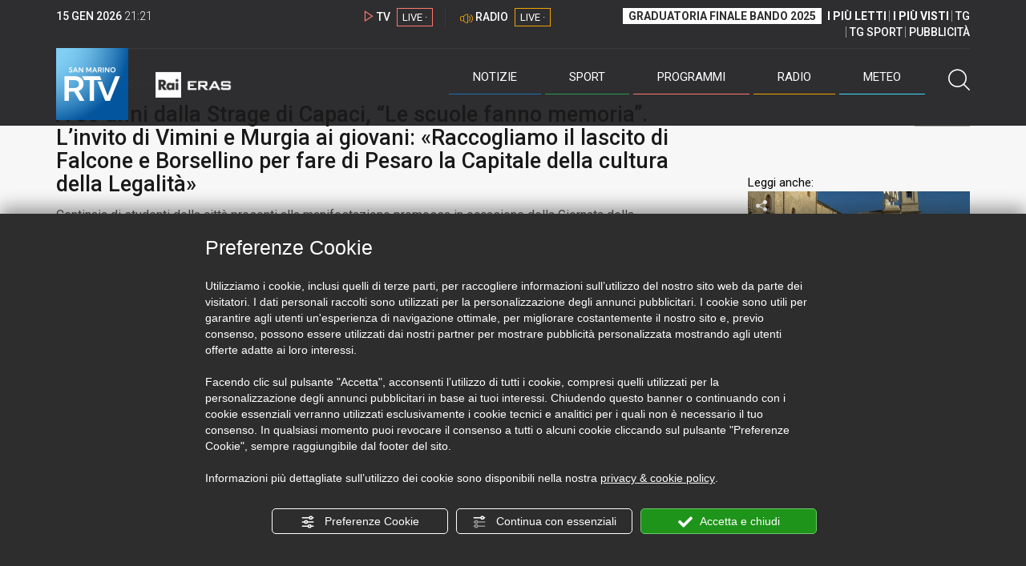

--- FILE ---
content_type: text/html; charset=UTF-8
request_url: https://www.sanmarinortv.sm/news/comunicati-c9/a-30-anni-dalla-strage-di-capaci-le-scuole-fanno-memoria-l-invito-di-vimini-e-murgia-ai-giovani-raccogliamo-il-lascito-di-falcone-e-borsellino-per-fare-di-pesaro-la-capitale-della-cultura-della-legalita-a223743
body_size: 18832
content:
<!DOCTYPE html>
<html lang="it">
    <head>
        <meta name="viewport" content="width=device-width, initial-scale=1">
        <meta charset="UTF-8">
                    <title>A 30 anni dalla Strage di Capaci, “Le scuole fanno memoria”. L’invito di Vimini e Murgia ai giovani: «Raccogliamo il lascito di Falcone e Borsellino per fare di Pesaro la Capitale della cultura della Legalità»</title>
        <meta name="description" content="Un&#x20;fiume&#x20;bianco&#x20;di&#x20;studenti&#x20;ha&#x20;attraversato&#x20;la&#x20;citt&#x00E0;&#x20;per&#x20;darsi&#x20;appuntamento&#x20;davanti&#x20;al&#x20;Tribunale&#x20;in&#x20;occasione&#x20;della&#x20;Giornata&#x20;della&#x20;Legalit&#x00E0;,&#x20;che&#x20;ricorre&#x20;oggi,..." />
            <link href="https://www.sanmarinortv.sm/news/comunicati-c9/[base64]" rel="canonical"/>

    <meta name="author" content="San Marino Rtv">

    <meta property="fb:pages" content="238005306296375" />
    <meta property="og:locale" content="it_IT"/>
    <meta property="og:site_name" content="San Marino Rtv" />
    <meta property="og:url" content="https://www.sanmarinortv.sm/news/comunicati-c9/[base64]" />
    <meta property="og:title" content="A 30 anni dalla Strage di Capaci, “Le scuole fanno memoria”. L’invito di Vimini e Murgia ai giovani: «Raccogliamo il lascito di Falcone e Borsellino per fare di Pesaro la Capitale della cultura della Legalità»" />
    <meta property="og:image" content="https://www.sanmarinortv.sm/uploads/img/photo/62/628b78f28ca1a552055461.jpeg?t=1768512105" />
    <meta property="og:description" content="Un fiume bianco di studenti ha attraversato la città per darsi appuntamento davanti al Tribunale in occasione della Giornata della Legalità, che ricorre oggi,...">
        <meta property="og:type" content="article"/>
    <meta property='article:published_time' content='2022-05-23T14:07:14+02:00' />
    <meta property='article:modified_time' content='2022-05-23T14:07:14+02:00' />
        <meta property='article:section' content='Comunicati stampa' />

    <meta name="twitter:card" content="summary_large_image" />
    <meta name="twitter:site" content="@SANMARINO_RTV" />
    <meta name="twitter:title" content="A 30 anni dalla Strage di Capaci, “Le scuole fanno memoria”. L’invito di Vimini e Murgia ai giovani: «Raccogliamo il lascito di Falcone e Borsellino per fare di Pesaro la Capitale della cultura della Legalità»" >
    <meta name="twitter:description" content="Un fiume bianco di studenti ha attraversato la città per darsi appuntamento davanti al Tribunale in occasione della Giornata della Legalità, che ricorre oggi,...">
    <meta name="twitter:image" content="https://www.sanmarinortv.sm/uploads/img/photo/62/628b78f28ca1a552055461.jpeg" >
    <meta name="twitter:url" content="https://www.sanmarinortv.sm/news/comunicati-c9/[base64]">

    <meta name="application-name" content="San Marino Rtv" />
    <meta name="msapplication-starturl" content="https://www.sanmarinortv.sm/news/comunicati-c9/[base64]" />
    <meta name="msapplication-tooltip" content="San Marino Rtv" />
    <meta name="msapplication-TileImage" content="https://www.sanmarinortv.sm/assets/frontend/img/logo-144.png?v63"/>
    <meta name="msapplication-TileColor" content="#2e2e30"/>
    <meta name="msapplication-square150x150logo" content="https://www.sanmarinortv.sm/assets/frontend/img/logo-150.png?v63"/>
    <meta name="msapplication-square70x70logo" content="https://www.sanmarinortv.sm/assets/frontend/img/logo-70.png?v63"/>
    <meta name="msapplication-square310x310logo" content="https://www.sanmarinortv.sm/assets/frontend/img/logo-310.png?v63"/>
    <meta name="msapplication-wide310x150logo" content="https://www.sanmarinortv.sm/assets/frontend/img/logo-310-150.png?v63"/>

    <meta name="theme-color" content="#2e2e30">

    <!-- HTML5 shim, for IE6-8 support of HTML5 elements -->

    <!--[if lt IE 9]>
      <script src="https://html5shim.googlecode.com/svn/trunk/html5.js"></script>
            <![endif]-->
    <!--[if lt IE 8]>
            <![endif]-->

    <!-- Fav and touch icons -->
    <link rel="shortcut icon" type="image/vnd.microsoft.icon" href="https://www.sanmarinortv.sm/favicon.ico?v63" sizes="16x16 32x32 48x48" />
    <link rel="shortcut icon" href="/favicon.ico?v63" type="image/x-icon" sizes="16x16">
    <link rel="apple-touch-icon-precomposed" sizes="144x144" href="https://www.sanmarinortv.sm/assets/frontend/img/logo-144.png?v63">
    <link rel="apple-touch-icon-precomposed" sizes="114x114" href="https://www.sanmarinortv.sm/assets/frontend/img/logo-114.png?v63">
    <link rel="apple-touch-icon-precomposed" sizes="72x72" href="https://www.sanmarinortv.sm/assets/frontend/img/logo-72.png?v63">
    <link rel="apple-touch-icon-precomposed" href="https://www.sanmarinortv.sm/assets/frontend/img/logo-57.png?v63">

    
    <meta name="robots" content="index,follow" />
                <link href="https://fonts.googleapis.com/css?family=Roboto:300,300i,400,500,700" rel="stylesheet">
                                <link rel="stylesheet" href="/css/c483159.css?v63" />
                    
                            <style>
                                                                                                                                                                                                                                                                                                                                                                                                                                                        
                .scroll-left div {	
                    -moz-animation: scroll-left 125s linear infinite;
                    -webkit-animation: scroll-left 125s linear infinite;
                    animation: scroll-left 125s linear infinite;
                }

                                    @media (min-width: 768px) {
                                                                        .scroll-left div {	
                            -moz-animation: scroll-left 125s linear infinite;
                            -webkit-animation: scroll-left 125s linear infinite;
                            animation: scroll-left 125s linear infinite;
                        }
                    }
                                    @media (min-width: 988px) {
                                                                        .scroll-left div {	
                            -moz-animation: scroll-left 125s linear infinite;
                            -webkit-animation: scroll-left 125s linear infinite;
                            animation: scroll-left 125s linear infinite;
                        }
                    }
                                    @media (min-width: 1200px) {
                                                                        .scroll-left div {	
                            -moz-animation: scroll-left 125s linear infinite;
                            -webkit-animation: scroll-left 125s linear infinite;
                            animation: scroll-left 125s linear infinite;
                        }
                    }
                                    @media (min-width: 1440px) {
                                                                        .scroll-left div {	
                            -moz-animation: scroll-left 125s linear infinite;
                            -webkit-animation: scroll-left 125s linear infinite;
                            animation: scroll-left 125s linear infinite;
                        }
                    }
                
                .breakingnews .scroll-left  div {
                    white-space: nowrap;
                    min-width:100vw;
                }
                .breakingnews .scroll-left  a {
                    display:inline-block;
                }
            </style>
                
    
    <link rel="stylesheet" href="/assets/frontend/css/vendor/photoswipe/photoswipe.css?v63">
    <link rel="stylesheet" href="/assets/frontend/css/vendor/photoswipe/default-skin/default-skin.css?v63">

    <style>
        .text-zoom{
            float:right;margin-top: 20px;
        }
        .text-zoom.increase{
            margin-left: 20px;border-left: 1px solid #ccc;padding-left: 20px;
        }

        @media screen and (max-width: 767px) {
            .text-zoom.increase{
                margin-right: 10px;
            }
        }
    </style>

        
        <link rel="amphtml" href="https://www.sanmarinortv.sm/news/comunicati-c9/[base64]/amp"/>
    
    <!-- Facebook Pixel Code -->
    <script>
      !function(f,b,e,v,n,t,s)
      {if(f.fbq)return;n=f.fbq=function(){n.callMethod?
      n.callMethod.apply(n,arguments):n.queue.push(arguments)};
      if(!f._fbq)f._fbq=n;n.push=n;n.loaded=!0;n.version='2.0';
      n.queue=[];t=b.createElement(e);t.async=!0;
      t.src=v;s=b.getElementsByTagName(e)[0];
      s.parentNode.insertBefore(t,s)}(window, document,'script',
      'https://connect.facebook.net/en_US/fbevents.js');
      
      fbq('consent', 'revoke');
      fbq('init', '366632870888842');
      fbq('track', 'PageView');
    </script>
    <noscript><img height="1" width="1" style="display:none"
      src="https://www.facebook.com/tr?id=366632870888842&ev=PageView&noscript=1"
    /></noscript>
    <!-- End Facebook Pixel Code -->
    
    <!-- Leggere qui per annunci consent https://support.google.com/adsense/answer/9042142 -->
    
        
    

    <link rel="icon" type="image/x-icon" href="/favicon.ico?v63" />
    <link rel="stylesheet" href="https://catchup.acdsolutions.it/fluid-player/fluidplayer.min.css" type="text/css"/>
    <script src="https://catchup.acdsolutions.it/fluid-player/fluidplayer.min.js"></script>
</head>
<body id="body" class="gf-font-principale article-page">
                            
                                                                <header class="layout-header">
    <a href="javascript:void(0)" class="closebtn visible-xs" onclick="Menu.mobile.closeMenu();"><span class="glyphicon-chiudi"></span></a>
    <div class="header">
        <div class="container">
            <div class="top-of-page hidden-affix hidden-print">
                <div class="row">
                                        <div class="hidden-xs hidden-sm col-md-2 col-lg-4"><div class="last-update"><strong class="current-date"></strong> <span class="current-hour"></span></div></div>

                    <div class="col-xs-12 col-sm-5 col-md-4 col-lg-3 hidden-print">
                        <div class="cont-link-live  hidden-print" id="cont-link-live">
                            <div class="link-live link-live-tv  hidden-print">
                                <span class="glyphicon-tv-live"></span> 
                                <strong>TV</strong> 
                                <a href="/programmi/web-tv" class="tv-live-link">
                                    <span>LIVE &middot;</span>
                                </a>
                            </div>
                                                            <div class="link-live link-live-radio hidden-print">
                                    <span class="glyphicon-radio-live"></span> 
                                    <strong>RADIO</strong> 
                                    <a href="/radio"  class="radio-live-link">
                                        <span>LIVE &middot;</span>
                                    </a>
                                </div>
                                                    </div>
                    </div>
                    <div class="col-xs-12 col-sm-7 col-md-6 col-lg-5 hidden-print">
                        <div class="cont-menu-top hidden-xs">
                            <ul>
                                                                                                <li><a href="https://www.sanmarinortv.sm/risultati-bando-di-selezione-c242"  style="font-weight: 700;background-color:#fff;color:#2e2e30;padding: 2px 7px;">GRADUATORIA FINALE BANDO 2025</a></li>
                                <li style="border:none;"><a href="/articoli-piu-letti" style="font-weight: 700;">I PI&Ugrave; LETTI</a></li>
                                <li><a href="/video-piu-visti" style="    font-weight: 700;">I PI&Ugrave; VISTI</a></li> 
                                <li><a href="/programmi/tg-san-marino-p38">TG</a></li>
                                <li><a href="/programmi/tg-sport-p1">TG SPORT</a></li>
                                <li><a href="/pubblicita">PUBBLICIT&Agrave;</a></li>
                            </ul>
                        </div>
                    </div>
                </div>
            </div>
            <div class="header-bottom">
                <div class="cont-logo hidden-xs">
                                        <a class="logo-link logo-color hidden-affix-top hidden-print" href="/">
                        <img class="img-responsive logo-top  hidden-print" src="/assets/frontend/img/logo-color.png?v63" alt="Logo San Marino RTV">
                    </a>
                    <div class="logo-link hidden-affix hidden-print" style="background-image: url(/assets/frontend/img/logo-90.png?v63);">
                            <a href="/">
                                Radio e Televisione della Repubblica di San Marino
                            </a>
                    </div>

                <img class="img-responsive logo-nemini-termini hidden-affix hidden-print" src="/assets/frontend/img/logo-nemini-teneri-rai.png?v63" alt="Logo Nemini Teneri - RAI Eras">
            </div>
            <div class="cont-link-live visible-affix-inline-block hidden-xs">
            </div>
            <div class="cont-menu hidden-print">
                <nav class=" hidden-print">
                    <ul class="menu-principale hidden-print">
    <li style="display:none;">
        <img src="/assets/frontend/img/logo-share.jpg?v63" width="720" height="480">
    </li>
    <li>
        <a class="menu-notizie" href="javascript:void(0)">Notizie<span class="icon glyphicon-freccia-dx-2 visible-xs-inline-block glyphicon-rotate-90"></span></a>
        <ul id="notizie" class="sub-menu">
            <li class="col col1">
                <h3 class="hidden-xs"><span class="line"></span> San Marino</h3>
                <ul>
                    <li><a href="https://www.sanmarinortv.sm/news/politica-c2">Politica</a></li>
                    <li><a href="https://www.sanmarinortv.sm/news/cronaca-c3">Cronaca</a></li>
                    <li><a href="https://www.sanmarinortv.sm/news/attualita-c4">Attualità</a></li>
                    <li><a href="https://www.sanmarinortv.sm/news/economia-c5">Economia</a></li>
                    <li><a href="https://www.sanmarinortv.sm/news/cultura-c6">Cultura</a></li>
                    <li><a href="https://www.sanmarinortv.sm/news-c1"  style="color: #aaa;">Tutte le news</a></li>
                </ul>
            </li>
            <li class="col col2 hidden-xs mostRead" data-url="/s/menu/article/most-readed/main"></li>
            <li class="col col3">
                <ul>
                    <li><a href="https://www.sanmarinortv.sm/news/italia-c7"><span class="line"></span>Italia</a></li>
                    <li><a href="https://www.sanmarinortv.sm/news/mondo-c8"><span class="line"></span>Mondo</a></li>                    <li><a href="https://www.sanmarinortv.sm/news/comunicati-c9"><span class="line"></span>Comunicati stampa</a></li>
                    <li><a href="https://www.sanmarinortv.sm/news/pubbliredazionali-c197"><span class="line"></span>Pubbliredazionali</a></li>                    <li><a href="/rassegna-stampa"><span class="line"></span>Rassegna stampa</a></li>
                </ul>
            </li>
        </ul>
    </li>

    <li>
        <a class="menu-sport" href="javascript:void(0)">Sport<span class="icon glyphicon-freccia-dx-2 visible-xs-inline-block glyphicon-rotate-90"></span></a>
        <ul id="sport" class="sub-menu">
            <li class="col col1">
                <ul>
                    <li><a href="https://www.sanmarinortv.sm/sport/calcio-c14">Calcio</a></li>
                    <li><a href="https://www.sanmarinortv.sm/sport/calcio-sammarinese-c15">Calcio sammarinese</a></li>
                    <li><a href="https://www.sanmarinortv.sm/sport/sport-sammarinese-c16">Sport sammarinese</a></li>
                    <li><a href="https://www.sanmarinortv.sm/sport/motori-c17">Motori</a></li>
                    <li><a href="https://www.sanmarinortv.sm/sport/basket-c18">Basket</a></li>
                    <li><a href="https://www.sanmarinortv.sm/sport/altri-sport-c19">Altri sport</a></li>
                    <li><a href="https://www.sanmarinortv.sm/sport/comunicati-sport-c22">Comunicati sport</a></li>
                    <li><a href="https://www.sanmarinortv.sm/sport-c12" style="color: #aaa;">Tutte le news</a></li>
                </ul>
            </li>

            <li class="col col2 hidden-xs mostRead" data-url="/s/menu/article/most-readed/sport"></li>
        </ul>
    </li>

    <li>
        <a class="menu-tv" href="javascript:void(0)">Programmi<span class="icon glyphicon-freccia-dx-2 visible-xs-inline-block glyphicon-rotate-90"></span></a>
        <ul id="tv" class="sub-menu">
            <li class="col col1">
                <ul>
                    <li><a href="/programmi">Rtv play</a></li>
                    <li><a href="/programmi/tg-san-marino-p38">Tg</a></li>
                    <li><a href="/programmi/tg-sport-p1">Tg Sport</a></li>
                    <li><a href="/programmi/palinsesto">Guida TV</a></li>
                </ul>
            </li>
        </ul>
    </li>
    <li><a class="menu-radio" href="/radio">Radio</a></li>
    <li>
        <a class="menu-meteo" href="/meteo">Meteo<span class="icon glyphicon-freccia-dx-2 visible-xs-inline-block glyphicon-rotate-90 hidden-xs"></span></a>
        <ul id="meteo" class="sub-menu">
            <li class="col col1 hidden-xs video">
                <div class="img-cnt img-zoom-cnt action-container" style="width:258px">
                    <a href="javascript:void(0)" onclick="$(this).siblings('.js-play').trigger('click');" class="jsClickPassthrough">
                        <img class="img-responsive" alt="Meteo 7 giorni San Marino" src="https://s3.eu-central-1.amazonaws.com/thumbnails-pub/fixed_meteo.jpg" data-src="https://s3.eu-central-1.amazonaws.com/thumbnails-pub/fixed_meteo.jpg" data-was-processed="true">
                    </a>
                    <div class="share image-action js-share hidden-print jsClickPassthrough" data-share-title-complete="Meteo 7 giorni San Marino" data-share-title="" data-share-url="/meteo">
                        <span class="icon glyphicon-share jsClickPassthrough"></span>
                        <span class="label jsClickPassthrough">CONDIVIDI</span>
                    </div>
                    <div class="play image-action js-play hidden-print jsClickPassthrough" data-play-share-url="/meteo" data-play-id="" data-play-type="video" data-play-content="fixed_meteo.mp4" data-adzone="46" data-adzonemid="48" data-play-caption="" data-play-title="">
                        <span class="label jsClickPassthrough">GUARDA</span>
                        <span class="icon glyphicon-play jsClickPassthrough"></span>
                    </div>
                </div>
            </li>

            <li class="col col2 hidden-xs widget iFrame" data-url="https://www.3bmeteo.com/moduli_esterni/localita_7_giorni_compatto/8152/ffffff/2e2e30/ffffff/2e2e30/it" >
              </li>
        </ul>
    </li>
    <li>
        <a href="javascript:void(0)" class="menu-cerca hidden-xs" onclick="Menu.search.open();
                return false;" aria-label="Cerca">
            <span class="label visible-md-inline-block">Cerca</span>&nbsp;<span class="icon glyphicon-cerca"></span>
        </a>
    </li>
    <li id="cont-search" style="display:none;">
        <a href="javascript:void(0)" >
            <span class="glyphicon-cerca"></span>
        </a>
        <form action="/risultato-ricerca">
            <select name="type" id="searchSelect">
                <option value="articles" >Articoli</option>
                <option value="shows" >Programmi</option>
            </select>
            <input type="text" name="term" placeholder="Cerca nel sito..." id="search" />
        </form>
        <a href="javascript:void(0)" onclick="Menu.search.close();">
            <span class="glyphicon-chiudi"></span>
        </a>
    </li>
</ul>
                </nav>
                <ul class="mobile-list visible-xs hidden-print">
                                        <li>
                        <a href="https://www.sanmarinortv.sm/risultati-bando-di-selezione-c242"  style="display: inline-block;font-weight: 700;text-decoration: underline;background-color:#fff;color:#000;padding-left:8px;padding-right:8px;margin-top:5px">GRADUATORIA FINALE BANDO 2025</a>
                    </li>
                    <li>
                        <a href="/programmi/tg-san-marino-p38"><strong>TG</strong></a>
                    </li>
                    <li>
                        <a href="/programmi/tg-sport-p1"><strong>TG SPORT</strong></a>
                    </li>
                    <li>
                        <a href="/articoli-piu-letti"><strong>I PI&Ugrave; LETTI</strong></a>
                    </li>
                    <li>
                        <a href="/video-piu-visti"><strong>I PI&Ugrave; VISTI</strong></a>
                    </li>
                    <li>
                        <a href="/pubblicita"><strong>PUBBLICIT&Agrave;</strong></a>
                    </li>
                    <li>
                        <a href="https://www.sanmarinortv.sm/chi-siamo-c74">Chi siamo</a>
                    </li>
                    <li>
                        <a href="/chi-siamo/contatti">Contatti</a>
                    </li>
                    <li>
                        <a href="/redazione">Redazione</a>
                    </li>
                    <li>
                        <a href="/help/feed-rss">Rss</a>
                    </li>
                    <li>
                        <a href="/mappa-sito">Mappa sito</a>
                    </li>
                </ul>
            </div>
        </div>
    </div>
</div>
</header>
<aside class="hidden-print  cont-banner-principale  hidden-xs">
    <div class="container">
                <div class="row">
                                        <div class="col-md-9 hidden-xs">
                                <ins class="banner adbanner " data-revive-zoneid="22" data-revive-target="_blank" data-revive-block="1" data-revive-id="06e709ec91a77c96ed68e449c29e15b0"></ins>

            </div>
            <div class="col-md-3 hidden-xs hidden-sm">
                                    <div class="rtvbanner">
                        <div class="liveBanner ">
                            <div class="label">Diretta TV</div>

                                 <div id="livePlayerElement" class="wowzaplayer" style="width:100%;"></div>
                                <script async src="https://catchup.acdsolutions.it/jstag/videoplayerLiveFluid/TV?ch=0&eID=livePlayerElement&vID=666666666"></script>                                                     </div>
                    </div>
                            </div>
            </div>
</div>
</aside>
<aside class="visible-xs hidden-print">
                            <ins class="banner adbanner" data-revive-zoneid="40" data-revive-target="_blank" data-revive-block="1" data-revive-id="06e709ec91a77c96ed68e449c29e15b0"></ins>        
        <div class="row menu-mobile">
        <div class="col-xs-2 no-padding-right  left icon-wrp">
            <a href="javascript:void(0);"  onclick="Menu.mobile.openMenu();"><span class="glyphicon-menu"></span></a>
        </div>
        <div class="col-xs-8 l">
            <a class="logo-link cont-img" href="/"><img class="img-responsive logo-top" src="/assets/frontend/img/logo.png?v63" alt="San Marino RTV"></a>
            <div class="cont-img termini"><img class="img-responsive logo-nemini-termini" src="/assets/frontend/img/logo-nemini-teneri-rai.png?v63" alt="Nemini Teneri - RAI Eras"></div>
        </div>
        <div class="col-xs-2 no-padding-left right icon-wrp">
            <a href="#" onclick="Menu.search.xs.open();" id="mobile-search-trigger"><span class="glyphicon-cerca"></span></a>
        </div>
    </div>
    <div class="row menu-mobile cerca" style="display:none">
        <div class="col-xs-2 no-padding-right left icon-wrp">
            <a href="javascript:void(0);"><span class="glyphicon-cerca"></span></a>
        </div>
        <div class="col-xs-8">
            <form action="/risultato-ricerca">
                <select name="type" id="searchSelectMobile">
                    <option value="articles">Articoli</option>
                    <option value="shows">Programmi</option>
                </select>
                <input type="text" name="term" placeholder="Cerca nel sito..." id="searchMobile"/>
            </form>
        </div>
        <div class="col-xs-2 no-padding-left right icon-wrp">
            <a href="#" onclick="Menu.search.xs.close();"><span class="glyphicon-chiudi"></span></a>
        </div>
    </div>
</aside>
<img class="visible-print-block" src="/assets/frontend/img/logo-color.png?v63" alt="Logo San Marino RTV">
    
    <main>
            <section class="breakingnews hidden-print">
        <div class="label"><span class="glyphicon-ultimora"></span><h2 class="hidden-xs hidden-sm">&nbsp;Ultim'ora</h2></div>
        <div class="scroll-left">
            <div>
                                    <a href="https://www.sanmarinortv.sm/sport/altri-sport-c19/l-italia-brilla-nelle-coppe-del-mondo-di-snowboard-e-biathlon-a285211" > 19:19 <strong>L&#039;Italia brilla nelle Coppe del Mondo di Snowboard e Biathlon</strong></a>
                    <a href="https://www.sanmarinortv.sm/news/attualita-c4/brighi-docente-di-psicologia-dello-sviluppo-contro-il-bullismo-serve-un-patto-scuola-famiglia-istituzioni-a285210" > 18:49 <strong>Brighi, docente di Psicologia dello sviluppo: &quot;Contro il bullismo serve un patto scuola, famiglia, istituzioni&quot;</strong></a>
                    <a href="https://www.sanmarinortv.sm/news/politica-c2/stop-al-contributo-sulla-smac-per-i-profughi-ucraini-al-lavoro-per-accogliere-anche-i-palestinesi-a285209" > 18:40 <strong>Stop al contributo sulla Smac per i profughi ucraini, al lavoro per accogliere anche i palestinesi</strong></a>
                    <a href="https://www.sanmarinortv.sm/news/mondo-c8/crisi-internazionali-dall-ucraina-alla-groenlandia-sempre-piu-distante-washington-dall-europa-a285207" > 17:40 <strong>Crisi internazionali: dall&#039;Ucraina alla Groenlandia, sempre più distante Washington dall&#039;Europa</strong></a>
                    <a href="https://www.sanmarinortv.sm/sport/calcio-sammarinese-c15/virtus-guiducci-piscitella-acquisto-in-prospettiva-ora-siamo-a-posto-scappini-credo-che-restera-a285204" > 17:20 <strong>Virtus, Guiducci: &quot;Piscitella acquisto in prospettiva, ora siamo a posto. Scappini? Credo che resterà&quot;</strong></a>
                    <a href="https://www.sanmarinortv.sm/news/cultura-c6/la-primavera-di-vivaldi-e-cinema-in-musica-per-orfane-a285203" > 16:56 <strong>La PRIMAVERA di Vivaldi è cinema in musica per orfane</strong></a>
                    <a href="https://www.sanmarinortv.sm/news/attualita-c4/caso-pedofilo-dal-governo-ok-al-trasferimento-sul-titano-rabbia-dal-gruppo-genitori-sammarinesi-a285202" > 16:54 <strong>Caso pedofilo, dal governo ok al trasferimento sul Titano. Rabbia dal gruppo Genitori sammarinesi</strong></a>
                    <a href="https://www.sanmarinortv.sm/sport/motori-c17/dakar-tappa-11-al-attiyah-a-due-stage-dalla-vittoria-benavides-in-vetta-tra-le-moto-a285201" > 16:39 <strong>Dakar, tappa 11: Al-Attiyah a due stage dalla vittoria, Benavides in vetta tra le moto</strong></a>
                    <a href="https://www.sanmarinortv.sm/news/politica-c2/commissione-mista-sull-accordo-ue-unita-di-intenti-politica-categorie-ma-viene-chiesta-maggiore-condivisione-a285200" > 16:34 <strong>Commissione mista sull&#039;Accordo Ue: unità di intenti politica-categorie, ma viene chiesta maggiore condivisione</strong></a>
                    <a href="https://www.sanmarinortv.sm/news/mondo-c8/crans-montana-i-titolari-addossano-la-colpa-alla-cameriera-a285193" > 14:52 <strong>Crans-Montana: i titolari addossano la colpa alla cameriera</strong></a>
            
            </div>
        </div>
    </section>
    <script type="application/ld+json">
        {
    "@context": "http://schema.org",
    "@type": "NewsArticle",
    "mainEntityOfPage": {
      "@type": "WebPage",
      "@id": "https://www.sanmarinortv.sm/news/comunicati-c9/[base64]"
    },
    "headline": "A 30 anni dalla Strage di Capaci, \u201cLe scuole fanno memoria\u201d. L\u2019invito di Vimini e Murgia ai giovani: \u00abRaccogliamo il lascito di Falcone e Borsellino per fare di Pesaro la Capitale della cultura della Legalit\u00e0\u00bb",
        "image": [
      "https://www.sanmarinortv.sm/uploads/img/photo/62/628b78f28ca1a552055461.jpeg"
     ],
         "datePublished": "2022-05-23T14:07:14+02:00",
    "dateModified": "2022-05-23T14:07:14+02:00",
    "author": {
      "@type": "Person",
      "name": "Redazione"    },
     "publisher": {
      "@context": "http://schema.org",
"@type": "NewsMediaOrganization",
"name": "San Marino Rtv",
"logo":   {
    "@type": "ImageObject",
            "url": "https://www.sanmarinortv.sm/assets/frontend/img/logo-310x310.png?v63",
        "width": 400,
        "height": 80
    },
"sameAs":   [
    " https://www.facebook.com/SanMarinoRTV/",
    " https://twitter.com/SANMARINO_RTV"
],
"masthead": "https://www.sanmarinortv.sm/#gerenza",
"correctionsPolicy": "https://www.sanmarinortv.sm/#correzioni",
"publishingPrinciples": "https://www.sanmarinortv.sm/",
"url": "https://www.sanmarinortv.sm/",
"ethicsPolicy": "https://www.sanmarinortv.sm/#codice-etico",
"missionCoveragePrioritiesPolicy": "https://www.sanmarinortv.sm/#missione",
"diversityPolicy": "",
"verificationFactCheckingPolicy": "https://www.sanmarinortv.sm/#fcfonti",
"unnamedSourcesPolicy": "https://www.sanmarinortv.sm/#fonti-anonime",
"actionableFeedbackPolicy": "https://www.sanmarinortv.sm/#scrivi",
"ownershipFundingInfo": "https://www.sanmarinortv.sm/#gerenza",
"diversityStaffingReport": "",
"contactPoint":   [
    {
        "@type": "ContactPoint",
        "contactType": "Newsroom Contact",
        "email": "redazione@sanmarinortv.sm",
        "url": "https://www.sanmarinortv.sm/chi-siamo/contatti"
    },
    {
        "@type": "ContactPoint",
        "contactType": "Public Engagement",
        "email": "redazione@sanmarinortv.sm",
        "url": "https://www.sanmarinortv.sm/chi-siamo/contatti"
    }
]    }
    ,"description": "Centinaia di studenti della citt\u00e0 presenti alla manifestazione promossa in occasione della Giornata della Legalit\u00e0 \u00abper onorare e trasmettere i valori e gli ideali di Falcone e Borsellino\u00bb"}    </script>
    <div class="container article-detail category-family-news">
        <div class="row">
            <article role="main" class="col-md-9 news internal-page site-margin-bottom" id="article">
                <ol class="breadcrumb hidden-print">
                        <li><a href="https://www.sanmarinortv.sm/">Home</a></li>
                                               <li><a href="https://www.sanmarinortv.sm/news-c1">News</a></li>
                                               <li><a href="https://www.sanmarinortv.sm/news/comunicati-c9">Comunicati stampa</a></li>
                                           </ol>
<script type="application/ld+json">
   {
    "@context": "http://schema.org",
    "@type": "BreadcrumbList",
    "itemListElement":
    [
      
           {
       "@type": "ListItem",
       "position": 1,
       "item":
       {
        "@id": "https://www.sanmarinortv.sm/",
        "name": "Home"
        }
      },           {
       "@type": "ListItem",
       "position": 2,
       "item":
       {
        "@id": "https://www.sanmarinortv.sm/news-c1",
        "name": "News"
        }
      },           {
       "@type": "ListItem",
       "position": 3,
       "item":
       {
        "@id": "https://www.sanmarinortv.sm/news/comunicati-c9",
        "name": "Comunicati stampa"
        }
      },           {
       "@type": "ListItem",
       "position": 4,
       "item":
       {
        "@id": "https://www.sanmarinortv.sm/news/comunicati-c9/[base64]",
        "name": "A 30 anni dalla Strage di Capaci, “Le scuole fanno memoria”. L’invito di Vimini e Murgia ai giovani: «Raccogliamo il lascito di Falcone e Borsellino per fare di Pesaro la Capitale della cultura della Legalità»"
        }
      }        ]
   }
</script>                <header class="row">
                    <div class="col-md-11">
                                                <h1>A 30 anni dalla Strage di Capaci, “Le scuole fanno memoria”. L’invito di Vimini e Murgia ai giovani: «Raccogliamo il lascito di Falcone e Borsellino per fare di Pesaro la Capitale della cultura della Legalità»</h1>
                        <p class="description">Centinaia di studenti della città presenti alla manifestazione promossa in occasione della Giornata della Legalità «per onorare e trasmettere i valori e gli ideali di Falcone e Borsellino»</p>                    </div>
                </header>

                <div class="row">

                    <div class="col-md-11 article-pre">
                        <div class="row">
                            <div class="col-xs-6 col-md-10 author">
                                                            </div>
                            <div class="col-xs-6 col-md-2 date">
                                23 mag 2022
                            </div>
                        </div>
                    </div>
                    <div class="col-md-11 article-body">

                        <div class="row">


                            <aside class="col-md-2 col-md-push-10 article-share-cnt">
                                <span class="hidden-xs hidden-sm lbl hidden-print">CONDIVIDI</span>
                                                                                                <ul class="hidden-print">
                                    <li><a  title="Condividi su Facebbok" href="javascript:void(0)" onclick="Share.share('fb', 'https%3A%2F%2Fwww.sanmarinortv.sm%2Fnews%2Fcomunicati-c9%[base64]', 'A\x2030\x20anni\x20dalla\x20Strage\x20di\x20Capaci,\x20\u201CLe\x20scuole\x20fanno\x20memoria\u201D.\x20L\u2019invito\x20di\x20Vimini\x20e\x20Murgia\x20ai\x20giovani\x3A\x20\u00ABRaccogliamo\x20il\x20lascito\x20di\x20Falcone\x20e\x20Borsellino\x20per\x20fare\x20di\x20Pesaro\x20la\x20Capitale\x20della\x20cultura\x20della\x20Legalit\u00E0\u00BB');" target="_blank"><span class="icon glyphicon-facebook color"></span></a></li>
                                    <li><a title="Condividi su X" href="javascript:void(0)" onclick="Share.share('tw', 'https%3A%2F%2Fwww.sanmarinortv.sm%2Fnews%2Fcomunicati-c9%[base64]', 'A\x2030\x20anni\x20dalla\x20Strage\x20di\x20Capaci,\x20\u201CLe\x20scuole\x20fanno\x20memoria\u201D.\x20L\u2019invito\x20di\x20Vimini\x20e\x20Murgia\x20ai\x20giovani\x3A\x20\u00ABRaccogliamo\x20il\x20lascito\x20di\x20Falcone\x20e\x20Borsellino\x20per\x20fare\x20di\x20Pesaro\x20la\x20Capitale\x20della\x20cultura\x20della\x20Legalit\u00E0\u00BB');" target="_blank"><span class="icon glyphicon-twitter color"></span></a></li>
                                    <li><a title="Condividi su Linkedin" href="javascript:void(0)" onclick="Share.share('li', 'https%3A%2F%2Fwww.sanmarinortv.sm%2Fnews%2Fcomunicati-c9%[base64]', 'A\x2030\x20anni\x20dalla\x20Strage\x20di\x20Capaci,\x20\u201CLe\x20scuole\x20fanno\x20memoria\u201D.\x20L\u2019invito\x20di\x20Vimini\x20e\x20Murgia\x20ai\x20giovani\x3A\x20\u00ABRaccogliamo\x20il\x20lascito\x20di\x20Falcone\x20e\x20Borsellino\x20per\x20fare\x20di\x20Pesaro\x20la\x20Capitale\x20della\x20cultura\x20della\x20Legalit\u00E0\u00BB');" target="_blank"><span class="icon glyphicon-linkedin color"></span></a></li>
                                    <li><a title="Condividi via email" href="mailto:?&subject=https%3A%2F%2Fwww.sanmarinortv.sm%2Fnews%2Fcomunicati-c9%[base64]&body=A%5Cx2030%5Cx20anni%5Cx20dalla%5Cx20Strage%5Cx20di%5Cx20Capaci%2C%5Cx20%5Cu201CLe%5Cx20scuole%5Cx20fanno%5Cx20memoria%5Cu201D.%5Cx20L%5Cu2019invito%5Cx20di%5Cx20Vimini%5Cx20e%5Cx20Murgia%5Cx20ai%5Cx20giovani%5Cx3A%5Cx20%5Cu00ABRaccogliamo%5Cx20il%5Cx20lascito%5Cx20di%5Cx20Falcone%5Cx20e%5Cx20Borsellino%5Cx20per%5Cx20fare%5Cx20di%5Cx20Pesaro%5Cx20la%5Cx20Capitale%5Cx20della%5Cx20cultura%5Cx20della%5Cx20Legalit%5Cu00E0%5Cu00BB" target="_blank"><span class="icon glyphicon-mail color"></span></a></li>
                                    <li class="visible-xs-inline-block visible-sm-inline-block"><a href="whatsapp://send?text=https%3A%2F%2Fwww.sanmarinortv.sm%2Fnews%2Fcomunicati-c9%[base64]" data-action="share/whatsapp/share" target="_blank"><span class="icon glyphicon-whatsapp color"></span></a></li>
                                    <li class="visible-xs-inline-block visible-sm-inline-block"><a title="Condividi su Telegram" href="javascript:void(0)" onclick="Share.share('te', 'https%3A%2F%2Fwww.sanmarinortv.sm%2Fnews%2Fcomunicati-c9%[base64]', 'A\x2030\x20anni\x20dalla\x20Strage\x20di\x20Capaci,\x20\u201CLe\x20scuole\x20fanno\x20memoria\u201D.\x20L\u2019invito\x20di\x20Vimini\x20e\x20Murgia\x20ai\x20giovani\x3A\x20\u00ABRaccogliamo\x20il\x20lascito\x20di\x20Falcone\x20e\x20Borsellino\x20per\x20fare\x20di\x20Pesaro\x20la\x20Capitale\x20della\x20cultura\x20della\x20Legalit\u00E0\u00BB');" target="_blank"><span class="icon glyphicon-telegram color"></span></a></li>
                                    
                                </ul>
                                <hr class="hidden-xs hidden-sm hidden-print">
                                <a title="Stampa" class="hidden-xs hidden-print" href="javascript:void(0)" onclick="window.print();" target="_blank"><span class="icon glyphicon-stampa color"></span></a>
                            </aside>
                            <div class="col-md-10 col-md-pull-2">
                                                                                                                                        <figure class="main-figure ">
                                            <a data-id="268723" href="https://www.sanmarinortv.sm/media/cache/fe_article_detail_full_big/uploads/img/photo/62/628b78f28ca1a552055461.jpeg" data-small="https://www.sanmarinortv.sm/media/cache/fe_article_detail_full_small/uploads/img/photo/62/628b78f28ca1a552055461.jpeg" data-size="1560x880" data-size-small="468x264" title="">   
                                                                                                                                        <img style="width:100%" class="img-responsive" src="https://www.sanmarinortv.sm/media/cache/fe_article_detail_full_half/uploads/img/photo/62/628b78f28ca1a552055461.jpeg" alt="A&#x20;30&#x20;anni&#x20;dalla&#x20;Strage&#x20;di&#x20;Capaci,&#x20;&#x201C;Le&#x20;scuole&#x20;fanno&#x20;memoria&#x201D;.&#x20;L&#x2019;invito&#x20;di&#x20;Vimini&#x20;e&#x20;Murgia&#x20;ai&#x20;giovani&#x3A;&#x20;&#x00AB;Raccogliamo&#x20;il&#x20;lascito&#x20;di&#x20;Falcone&#x20;e&#x20;Borsellino&#x20;per&#x20;fare&#x20;di&#x20;Pesaro&#x20;la&#x20;Capitale&#x20;della&#x20;cultura&#x20;della&#x20;Legalit&#x00E0;&#x00BB;">
                                        </a>
                                                                            </figure>
                                                            
                            

                                                                                            <a aria-label="Incrementa la dimensione dei caratteri" class="text-zoom increase hidden-print" href="javascript:void(0)" onclick="var n = $('.js-font-size-action');
                                    n.css({'font-size': parseInt(n.css('font-size')) + 2 + 'px', 'line-height': parseInt(n.css('line-height')) + 2 + 'px'});" ><span class="glyphicon-font-increase"></span></a>
                                <a aria-label="Decrementa la dimensione dei caratteri" class="text-zoom decrease hidden-print" href="javascript:void(0)" onclick="var n = $('.js-font-size-action');
                                    n.css({'font-size': parseInt(n.css('font-size')) - 2 + 'px', 'line-height': parseInt(n.css('line-height')) - 2 + 'px'});" ><span class="glyphicon-font-decrease"></span></a>
                                <div class="clearfix hidden-print"></div>
                                <div class="description js-font-size-action">
                                    <p>Un fiume bianco di studenti ha attraversato la città per darsi appuntamento davanti al Tribunale in occasione della Giornata della Legalità, che ricorre oggi, a 30 anni dalla Strage di Capaci in cui morirono il magistrato Giovanni Falcone, la moglie Francesca Morvillo e gli uomini della scorta.           Una mattinata nel «segno del ricordo e per onorare e trasmettere i valori e gli ideali di giustizia e legalità, eredità dei magistrati Falcone e Borsellino» quella dell’appuntamento “Le scuole fanno memoria - nel trentennale delle stragi di Capaci e via d'Amelio” promosso da: Comune di Pesaro, Rete #Responsabilità delle Scuole superiori di Pesaro; Usp Pesaro e Urbino, ANM - Associazione Nazionale Magistrati, sezione di Pesaro; Primavera della Legalità; Libera, sezione di Pesaro e Urbino.           «Trent’anni fa non eravate presenti - ha detto Daniele Vimini, vicesindaco di Pesaro rivolgendosi alle centinaia di studenti presenti in piazza Carducci - mentre la mia generazione ha invece visto e vissuto le stragi di mafia. Fatti di cronaca che sconvolsero la storia e la quotidianità e che proiettarono il Paese verso la stagione della “Primavera della Legalità”, che ci coinvolse per la sua dimensione collettiva che vivevamo soprattutto nelle scuole e che spinse tanti di noi giovani a impegnarsi, a fare la propria parte, per garantire la giustizia e la legalità». Un impegno che il vicesindaco ha rivolto agli studenti presenti, ponendo loro un obiettivo: «Pesaro sarà Capitale italiana della cultura 2024 sarebbe bello che, a partire da tutto questo movimento, composto anche dai principi di Friday for Future, lavorassimo con costanza e responsabilità per essere riconosciuti anche come Capitale della cultura della Legalità». Facendo proprio il messaggio lanciato dalla Capitale 2022, Procida: «Una piccola isola che ha scelto uno slogan efficace, “La cultura non isola”, che ci invita a non lasciare solo nessuno. Tutte le vittime delle stragi, per primi Falcone e Borsellino, lo sono state: non hanno avuto al loro fianco la politica, le istituzioni, i colleghi. È stata la condizione che ha permesso alle mafie di avere terreno facile dove insinuarsi e colpire. Stringiamoci gli uni agli altri, e cerchiamo di ascoltare e capire il prossimo».          Per mantenere vivo il lascito di Falcone e Borsellino, «modelli di legalità e giustizia – ha sottolineato Camilla Murgia, assessora alla Crescita e alla Gentilezza - Momenti come oggi sono testimonianze attive e presenti fondamentali per sostenere con forza il ricordo in chi ha vissuto quel periodo storico, e di mostrarlo e trasmetterlo a chi non c’era. È un orgoglio vedere tanti ragazze e ragazzi presenti e partecipi, è il segno di come le scuole siano ancora portatrici di valori sani, di cittadinanza attiva, di legalità, che mai come questo periodo sono fondamentali per il futuro».          Presenti alla mattinata, tra gli altri, anche il prefetto Tommaso Ricciardi che ha ringraziato gli studenti «per la sensibilità che state dimostrando nell’intraprendere la bella strada della legalità, mi auguro possiate continuare nel solco degli insegnamenti lasciati da Falcone e Borsellino, martiri della giustizia» e di Maria Letizia Fucci, presidente dell'Anm distretto di Ancona che ha sottolineato: «La memoria è responsabilità. È dovere di ricordare i fatti accaduti e gli errori fatti; ci aiuta a non dimenticare che Falcone e Borsellino non sono morti invano e che tante cose sono cambiate da quel 1992, in primis, il senso della legalità che oggi gli italiani hanno, e che rappresenta una parte di un grande percorso fatto nel segno del quale dobbiamo ancora proseguire».</p><p><i> c.s. Comune di Pesaro</i></p><p>                                <br>
                                                                        <ins class="adsbygoogle" style="display:block; text-align:center;" data-ad-layout="in-article" data-ad-format="fluid" data-ad-client="ca-pub-9795391673936923" data-ad-slot="7372282543"></ins>
                                    <script>(adsbygoogle = window.adsbygoogle || []).push({});</script>
                                <br>
                                <br></p>
                                </div>
                                <hr class="hidden-print">
                            
                            
                                                        
                                                                                    
                                                        
                                                        <style>
                                @media print{
                                    .progress .progress-bar{
                                        background-color: #ddd !important;
                                        text-align: left;
                                    }
                                    .polls .col-sm-8, .polls .col-sm-4{
                                        width:50% !important;
                                        float:left !important;
                                    }
                                }
                            </style>
                            <div class="polls" data-id="223743"></div>

                            <div style="color: rgba(15,15,15,.5);    text-align: right;">Riproduzione riservata ©</div>
                        </div>
                    </div>
                </div>
            </div>


                            <div class="row site-margin-bottom hidden-print">
                    <div class="col-md-11 most-read">
                        <h4 class="most-reader">I più letti della settimana: Comunicati stampa</h4>
                        <div class=" list article-numbered">
                                                                                            <article class="row news">
                                    <div class="col-xs-3 col-sm-2 col-lg-2 col-xl-1">
                                        <a href="https://www.sanmarinortv.sm/news/comunicati-c9/[base64]" title="Commercio, il presidente di Confcommercio della provincia di Rimini, Giammaria Zanzini, rilancia: “Sì alle chiusure domenicali della GDO per tutelare commercio di vicinato e appeal delle  città. È il momento delle scelte coraggiose”" class="number-container img-zoom-cnt"  >
                                            <img class="img-zoom img-responsive" alt="Commercio, il presidente di Confcommercio della provincia di Rimini, Giammaria Zanzini, rilancia: “Sì alle chiusure domenicali della GDO per tutelare commercio di vicinato e appeal delle  città. È il momento delle scelte coraggiose”" data-src="https://www.sanmarinortv.sm/media/cache/fe_article_thumb/uploads/img/photo/69/695fbf82b39df478631650.jpeg">
                                                                                    </a>
                                    </div>
                                    <div class="col-xs-9 col-sm-10 col-lg-10 col-xl-11">
                                        <a href="https://www.sanmarinortv.sm/news/comunicati-c9/[base64]" title="Commercio, il presidente di Confcommercio della provincia di Rimini, Giammaria Zanzini, rilancia: “Sì alle chiusure domenicali della GDO per tutelare commercio di vicinato e appeal delle  città. È il momento delle scelte coraggiose”" class="title"  >
                                            <span>Commercio, il presidente di Confcommercio della provincia di Rimini, Giammaria Zanzini, rilancia: “Sì alle chiusure domenicali della GDO per tutelare commercio di vicinato e appeal delle  città. È il momento delle scelte coraggiose”</span>
                                        </a>
                                    </div>
                                </article>
                                                                                                                            <article class="row news">
                                    <div class="col-xs-3 col-sm-2 col-lg-2 col-xl-1">
                                        <a href="https://www.sanmarinortv.sm/news/comunicati-c9/territorio-e-opere-pubbliche-concretezza-visione-e-coerenza-nell-azione-del-governo-a285031" title="Territorio e opere pubbliche: concretezza, visione e coerenza nell’azione del Governo" class="number-container img-zoom-cnt"  >
                                            <img class="img-zoom img-responsive" alt="Territorio e opere pubbliche: concretezza, visione e coerenza nell’azione del Governo" data-src="https://www.sanmarinortv.sm/media/cache/fe_article_thumb/uploads/img/photo/69/69639e3017d94219065525.jpg">
                                                                                    </a>
                                    </div>
                                    <div class="col-xs-9 col-sm-10 col-lg-10 col-xl-11">
                                        <a href="https://www.sanmarinortv.sm/news/comunicati-c9/territorio-e-opere-pubbliche-concretezza-visione-e-coerenza-nell-azione-del-governo-a285031" title="Territorio e opere pubbliche: concretezza, visione e coerenza nell’azione del Governo" class="title"  >
                                            <span>Territorio e opere pubbliche: concretezza, visione e coerenza nell’azione del Governo</span>
                                        </a>
                                    </div>
                                </article>
                                                                                                                            <article class="row news">
                                    <div class="col-xs-3 col-sm-2 col-lg-2 col-xl-1">
                                        <a href="https://www.sanmarinortv.sm/news/comunicati-c9/la-maggioranza-non-puo-accettare-lezioni-da-chi-vuole-cancellare-le-proprie-responsabilita-a284985" title="La Maggioranza non può accettare lezioni da chi vuole cancellare le proprie responsabilità" class="number-container img-zoom-cnt"  >
                                            <img class="img-zoom img-responsive" alt="La Maggioranza non può accettare lezioni da chi vuole cancellare le proprie responsabilità" data-src="https://www.sanmarinortv.sm/media/cache/fe_article_thumb/uploads/img/photo/69/6961263c42eca955471971.jpg">
                                                                                    </a>
                                    </div>
                                    <div class="col-xs-9 col-sm-10 col-lg-10 col-xl-11">
                                        <a href="https://www.sanmarinortv.sm/news/comunicati-c9/la-maggioranza-non-puo-accettare-lezioni-da-chi-vuole-cancellare-le-proprie-responsabilita-a284985" title="La Maggioranza non può accettare lezioni da chi vuole cancellare le proprie responsabilità" class="title"  >
                                            <span>La Maggioranza non può accettare lezioni da chi vuole cancellare le proprie responsabilità</span>
                                        </a>
                                    </div>
                                </article>
                                                                                                                            <article class="row news">
                                    <div class="col-xs-3 col-sm-2 col-lg-2 col-xl-1">
                                        <a href="https://www.sanmarinortv.sm/news/comunicati-c9/scontro-ciacci-rf-la-dichiarazione-del-consigliere-sara-conti-a285104" title="Scontro Ciacci-Rf, la dichiarazione del consigliere Sara Conti" class="number-container img-zoom-cnt"  >
                                            <img class="img-zoom img-responsive" alt="Scontro Ciacci-Rf, la dichiarazione del consigliere Sara Conti" data-src="https://www.sanmarinortv.sm/media/cache/fe_article_thumb/uploads/img/photo/69/6966160ad3494041296929.jpg">
                                                                                    </a>
                                    </div>
                                    <div class="col-xs-9 col-sm-10 col-lg-10 col-xl-11">
                                        <a href="https://www.sanmarinortv.sm/news/comunicati-c9/scontro-ciacci-rf-la-dichiarazione-del-consigliere-sara-conti-a285104" title="Scontro Ciacci-Rf, la dichiarazione del consigliere Sara Conti" class="title"  >
                                            <span>Scontro Ciacci-Rf, la dichiarazione del consigliere Sara Conti</span>
                                        </a>
                                    </div>
                                </article>
                                                                                                                            <article class="row news">
                                    <div class="col-xs-3 col-sm-2 col-lg-2 col-xl-1">
                                        <a href="https://www.sanmarinortv.sm/news/comunicati-c9/morganti-lascia-il-psd-a-san-marino-non-c-e-piu-spazio-per-la-cultura-politica-a284994" title="Morganti lascia il PSD: “A San Marino non c’è più spazio per la cultura politica”" class="number-container img-zoom-cnt"  >
                                            <img class="img-zoom img-responsive" alt="Morganti lascia il PSD: “A San Marino non c’è più spazio per la cultura politica”" data-src="https://www.sanmarinortv.sm/media/cache/fe_article_thumb/uploads/img/photo/69/69614d4f62f2c197611869.jpg">
                                                                                    </a>
                                    </div>
                                    <div class="col-xs-9 col-sm-10 col-lg-10 col-xl-11">
                                        <a href="https://www.sanmarinortv.sm/news/comunicati-c9/morganti-lascia-il-psd-a-san-marino-non-c-e-piu-spazio-per-la-cultura-politica-a284994" title="Morganti lascia il PSD: “A San Marino non c’è più spazio per la cultura politica”" class="title"  >
                                            <span>Morganti lascia il PSD: “A San Marino non c’è più spazio per la cultura politica”</span>
                                        </a>
                                    </div>
                                </article>
                                                                                                                            <article class="row news">
                                    <div class="col-xs-3 col-sm-2 col-lg-2 col-xl-1">
                                        <a href="https://www.sanmarinortv.sm/news/comunicati-c9/approvata-la-riforma-della-direzione-generale-della-funzione-pubblica-nuovo-assetto-organizzativo-e-nomina-della-dott-ssa-milena-gasperoni-a276464" title="Approvata la riforma della Direzione Generale della Funzione Pubblica. Nuovo assetto organizzativo e nomina della Dott.ssa Milena Gasperoni." class="number-container img-zoom-cnt"  >
                                            <img class="img-zoom img-responsive" alt="Approvata la riforma della Direzione Generale della Funzione Pubblica. Nuovo assetto organizzativo e nomina della Dott.ssa Milena Gasperoni." data-src="https://www.sanmarinortv.sm/media/cache/fe_article_thumb/uploads/img/photo/68/684c24bed361b906031162.jpg">
                                                                                    </a>
                                    </div>
                                    <div class="col-xs-9 col-sm-10 col-lg-10 col-xl-11">
                                        <a href="https://www.sanmarinortv.sm/news/comunicati-c9/approvata-la-riforma-della-direzione-generale-della-funzione-pubblica-nuovo-assetto-organizzativo-e-nomina-della-dott-ssa-milena-gasperoni-a276464" title="Approvata la riforma della Direzione Generale della Funzione Pubblica. Nuovo assetto organizzativo e nomina della Dott.ssa Milena Gasperoni." class="title"  >
                                            <span>Approvata la riforma della Direzione Generale della Funzione Pubblica. Nuovo assetto organizzativo e nomina della Dott.ssa Milena Gasperoni.</span>
                                        </a>
                                    </div>
                                </article>
                                                                                                                            <article class="row news">
                                    <div class="col-xs-3 col-sm-2 col-lg-2 col-xl-1">
                                        <a href="https://www.sanmarinortv.sm/news/comunicati-c9/repubblica-futura-faremo-i-passi-opportuni-a285069" title="Repubblica Futura: Faremo i passi opportuni" class="number-container img-zoom-cnt"  >
                                            <img class="img-zoom img-responsive" alt="Repubblica Futura: Faremo i passi opportuni" data-src="https://www.sanmarinortv.sm/media/cache/fe_article_thumb/uploads/img/photo/69/6964e0a608ea6622033122.jpg">
                                                                                    </a>
                                    </div>
                                    <div class="col-xs-9 col-sm-10 col-lg-10 col-xl-11">
                                        <a href="https://www.sanmarinortv.sm/news/comunicati-c9/repubblica-futura-faremo-i-passi-opportuni-a285069" title="Repubblica Futura: Faremo i passi opportuni" class="title"  >
                                            <span>Repubblica Futura: Faremo i passi opportuni</span>
                                        </a>
                                    </div>
                                </article>
                                                                                                                            <article class="row news">
                                    <div class="col-xs-3 col-sm-2 col-lg-2 col-xl-1">
                                        <a href="https://www.sanmarinortv.sm/news/comunicati-c9/repubblica-futura-noi-siamo-diversi-a285050" title="Repubblica Futura: Noi siamo diversi" class="number-container img-zoom-cnt"  >
                                            <img class="img-zoom img-responsive" alt="Repubblica Futura: Noi siamo diversi" data-src="https://www.sanmarinortv.sm/media/cache/fe_article_thumb/uploads/img/photo/69/6963cd3495d3d192828043.jpg">
                                                                                    </a>
                                    </div>
                                    <div class="col-xs-9 col-sm-10 col-lg-10 col-xl-11">
                                        <a href="https://www.sanmarinortv.sm/news/comunicati-c9/repubblica-futura-noi-siamo-diversi-a285050" title="Repubblica Futura: Noi siamo diversi" class="title"  >
                                            <span>Repubblica Futura: Noi siamo diversi</span>
                                        </a>
                                    </div>
                                </article>
                                                                                                                            <article class="row news">
                                    <div class="col-xs-3 col-sm-2 col-lg-2 col-xl-1">
                                        <a href="https://www.sanmarinortv.sm/news/comunicati-c9/vertice-a-palazzo-begni-tra-il-segretario-gatti-e-la-senatrice-spinelli-confermata-la-visita-sul-titano-del-viceministro-maurizio-leo-a284981" title="Vertice a Palazzo Begni tra il Segretario Gatti e la Senatrice Spinelli. Confermata la visita sul Titano del Viceministro Maurizio Leo" class="number-container img-zoom-cnt"  >
                                            <img class="img-zoom img-responsive" alt="Vertice a Palazzo Begni tra il Segretario Gatti e la Senatrice Spinelli. Confermata la visita sul Titano del Viceministro Maurizio Leo" data-src="https://www.sanmarinortv.sm/media/cache/fe_article_thumb/uploads/img/photo/69/69611a521ae5c350904018.jpeg">
                                                                                    </a>
                                    </div>
                                    <div class="col-xs-9 col-sm-10 col-lg-10 col-xl-11">
                                        <a href="https://www.sanmarinortv.sm/news/comunicati-c9/vertice-a-palazzo-begni-tra-il-segretario-gatti-e-la-senatrice-spinelli-confermata-la-visita-sul-titano-del-viceministro-maurizio-leo-a284981" title="Vertice a Palazzo Begni tra il Segretario Gatti e la Senatrice Spinelli. Confermata la visita sul Titano del Viceministro Maurizio Leo" class="title"  >
                                            <span>Vertice a Palazzo Begni tra il Segretario Gatti e la Senatrice Spinelli. Confermata la visita sul Titano del Viceministro Maurizio Leo</span>
                                        </a>
                                    </div>
                                </article>
                                                                                                                            <article class="row news">
                                    <div class="col-xs-3 col-sm-2 col-lg-2 col-xl-1">
                                        <a href="https://www.sanmarinortv.sm/news/comunicati-c9/giunta-di-castello-di-montegiardino-villa-filippi-non-e-una-merce-e-patrimonio-culturale-e-storico-della-repubblica-a285108" title="Giunta di Castello di Montegiardino: &quot;Villa Filippi non è una merce, è patrimonio culturale e storico della Repubblica&quot;" class="number-container img-zoom-cnt"  >
                                            <img class="img-zoom img-responsive" alt="Giunta di Castello di Montegiardino: &quot;Villa Filippi non è una merce, è patrimonio culturale e storico della Repubblica&quot;" data-src="https://www.sanmarinortv.sm/media/cache/fe_article_thumb/uploads/img/photo/69/6966276942202657617454.jpg">
                                                                                    </a>
                                    </div>
                                    <div class="col-xs-9 col-sm-10 col-lg-10 col-xl-11">
                                        <a href="https://www.sanmarinortv.sm/news/comunicati-c9/giunta-di-castello-di-montegiardino-villa-filippi-non-e-una-merce-e-patrimonio-culturale-e-storico-della-repubblica-a285108" title="Giunta di Castello di Montegiardino: &quot;Villa Filippi non è una merce, è patrimonio culturale e storico della Repubblica&quot;" class="title"  >
                                            <span>Giunta di Castello di Montegiardino: &quot;Villa Filippi non è una merce, è patrimonio culturale e storico della Repubblica&quot;</span>
                                        </a>
                                    </div>
                                </article>
                                                                                    </div>
                    </div>
                </div>
                    </article>
        <aside class="col-md-3 side-col">
            <div class="hidden-print banner">
                <ins class=" adbanner site-margin-bottom" data-revive-zoneid="26" data-revive-target="_blank" data-revive-block="1" data-revive-id="06e709ec91a77c96ed68e449c29e15b0"></ins>
            </div>
            
                            <div class="read hidden-print">Leggi anche:</div>
                <div class="row hidden-print">
                                            <article class="news site-margin-bottom col-sm-4 col-md-12">
                            <div class="action-container">
                                <a href="https://www.sanmarinortv.sm/news/comunicati-c9/pedofilo-sconta-la-pena-a-san-marino-genitori-sammarinesi-decisione-moralmente-grave-sbagliata-e-offensiva-a285198" title="Pedofilo sconta la pena a San Marino, Genitori sammarinesi: &quot;Decisione moralmente grave, sbagliata e offensiva&quot;" >
                                    <img class="img-responsive img-zoom" alt="Pedofilo&#x20;sconta&#x20;la&#x20;pena&#x20;a&#x20;San&#x20;Marino,&#x20;Genitori&#x20;sammarinesi&#x3A;&#x20;&quot;Decisione&#x20;moralmente&#x20;grave,&#x20;sbagliata&#x20;e&#x20;offensiva&quot;" src="https://www.sanmarinortv.sm/media/cache/fe_article_home_small/uploads/img/photo/69/696904eca118d241420912.jpg">
                                </a>
                                
<div class="share image-action js-share hidden-print" data-share-title-complete="Pedofilo&#x20;sconta&#x20;la&#x20;pena&#x20;a&#x20;San&#x20;Marino,&#x20;Genitori&#x20;sammarinesi&#x3A;&#x20;&quot;Decisione&#x20;moralmente&#x20;grave,&#x20;sbagliata&#x20;e&#x20;offensiva&quot;" data-share-title="Pedofilo&amp;#x20;sconta&amp;#x20;la&amp;#x20;pena&amp;#x20;a&amp;#x20;San&amp;#x20;Marino,&amp;#x20;Genitori&amp;#x20;sammarinesi&amp;#x3A;&amp;#x20;Decisione&amp;#x20;moralmente&amp;#x20;grave,&amp;#x20;sbagliata&amp;#x20;e&amp;#x20;offensiva" data-share-url="https://www.sanmarinortv.sm/news/comunicati-c9/pedofilo-sconta-la-pena-a-san-marino-genitori-sammarinesi-decisione-moralmente-grave-sbagliata-e-offensiva-a285198" >
    <span class="icon glyphicon-share"></span>
    <span class="label">CONDIVIDI</span>
</div>
                            </div>
                            <div class="text-wrp">
                                <span class="category text-notizie">Comunicati stampa</span>
                                <a href="https://www.sanmarinortv.sm/news/comunicati-c9/pedofilo-sconta-la-pena-a-san-marino-genitori-sammarinesi-decisione-moralmente-grave-sbagliata-e-offensiva-a285198" class="title" >Pedofilo sconta la pena a San Marino, Genitori sammarinesi: &quot;Decisione moralmente grave, sbagliata e offensiva&quot;</a>
                            </div>
                        </article>
                                            <article class="news site-margin-bottom col-sm-4 col-md-12">
                            <div class="action-container">
                                <a href="https://www.sanmarinortv.sm/news/comunicati-c9/il-governo-accoglie-la-richiesta-di-trasferimento-del-detenuto-steven-raul-james-nella-repubblica-di-san-marino-a285197" title="Il Governo accoglie la richiesta di trasferimento del detenuto Steven Raul James nella Repubblica di San Marino" >
                                    <img class="img-responsive img-zoom" alt="Il&#x20;Governo&#x20;accoglie&#x20;la&#x20;richiesta&#x20;di&#x20;trasferimento&#x20;del&#x20;detenuto&#x20;Steven&#x20;Raul&#x20;James&#x20;nella&#x20;Repubblica&#x20;di&#x20;San&#x20;Marino" src="https://www.sanmarinortv.sm/media/cache/fe_article_home_small/uploads/img/photo/69/69690475aebfb664832056.jpg">
                                </a>
                                
<div class="share image-action js-share hidden-print" data-share-title-complete="Il&#x20;Governo&#x20;accoglie&#x20;la&#x20;richiesta&#x20;di&#x20;trasferimento&#x20;del&#x20;detenuto&#x20;Steven&#x20;Raul&#x20;James&#x20;nella&#x20;Repubblica&#x20;di&#x20;San&#x20;Marino" data-share-title="Il&amp;#x20;Governo&amp;#x20;accoglie&amp;#x20;la&amp;#x20;richiesta&amp;#x20;di&amp;#x20;trasferimento&amp;#x20;del&amp;#x20;detenuto&amp;#x20;Steven&amp;#x20;Raul&amp;#x20;James&amp;#x20;nella&amp;#x20;Repubblica&amp;#x20;di&amp;#x20;San&amp;#x20;Marino" data-share-url="https://www.sanmarinortv.sm/news/comunicati-c9/il-governo-accoglie-la-richiesta-di-trasferimento-del-detenuto-steven-raul-james-nella-repubblica-di-san-marino-a285197" >
    <span class="icon glyphicon-share"></span>
    <span class="label">CONDIVIDI</span>
</div>
                            </div>
                            <div class="text-wrp">
                                <span class="category text-notizie">Comunicati stampa</span>
                                <a href="https://www.sanmarinortv.sm/news/comunicati-c9/il-governo-accoglie-la-richiesta-di-trasferimento-del-detenuto-steven-raul-james-nella-repubblica-di-san-marino-a285197" class="title" >Il Governo accoglie la richiesta di trasferimento del detenuto Steven Raul James nella Repubblica di San Marino</a>
                            </div>
                        </article>
                                            <article class="news site-margin-bottom col-sm-4 col-md-12">
                            <div class="action-container">
                                <a href="https://www.sanmarinortv.sm/news/comunicati-c9/sicurezza-energetica-e-tutela-del-cittadino-aass-chiarisce-la-propria-strategia-sull-approvvigionamento-ed-esclude-rincari-in-bolletta-a285195" title="Sicurezza energetica e tutela del cittadino: Aass chiarisce la propria strategia  sull&#039;approvvigionamento ed esclude rincari in bolletta" >
                                    <img class="img-responsive img-zoom" alt="Sicurezza&#x20;energetica&#x20;e&#x20;tutela&#x20;del&#x20;cittadino&#x3A;&#x20;Aass&#x20;chiarisce&#x20;la&#x20;propria&#x20;strategia&#x20;&#x20;sull&#x27;approvvigionamento&#x20;ed&#x20;esclude&#x20;rincari&#x20;in&#x20;bolletta" src="https://www.sanmarinortv.sm/media/cache/fe_article_home_small/uploads/img/photo/69/6968f828b4c7c613624568.jpg">
                                </a>
                                
<div class="share image-action js-share hidden-print" data-share-title-complete="Sicurezza&#x20;energetica&#x20;e&#x20;tutela&#x20;del&#x20;cittadino&#x3A;&#x20;Aass&#x20;chiarisce&#x20;la&#x20;propria&#x20;strategia&#x20;&#x20;sull&#x27;approvvigionamento&#x20;ed&#x20;esclude&#x20;rincari&#x20;in&#x20;bolletta" data-share-title="Sicurezza&amp;#x20;energetica&amp;#x20;e&amp;#x20;tutela&amp;#x20;del&amp;#x20;cittadino&amp;#x3A;&amp;#x20;Aass&amp;#x20;chiarisce&amp;#x20;la&amp;#x20;propria&amp;#x20;strategia&amp;#x20;&amp;#x20;sull&amp;#x27;approvvigionamento&amp;#x20;ed&amp;#x20;esclude&amp;#x20;rincari&amp;#x20;in&amp;#x20;bolletta" data-share-url="https://www.sanmarinortv.sm/news/comunicati-c9/sicurezza-energetica-e-tutela-del-cittadino-aass-chiarisce-la-propria-strategia-sull-approvvigionamento-ed-esclude-rincari-in-bolletta-a285195" >
    <span class="icon glyphicon-share"></span>
    <span class="label">CONDIVIDI</span>
</div>
                            </div>
                            <div class="text-wrp">
                                <span class="category text-notizie">Comunicati stampa</span>
                                <a href="https://www.sanmarinortv.sm/news/comunicati-c9/sicurezza-energetica-e-tutela-del-cittadino-aass-chiarisce-la-propria-strategia-sull-approvvigionamento-ed-esclude-rincari-in-bolletta-a285195" class="title" >Sicurezza energetica e tutela del cittadino: Aass chiarisce la propria strategia  sull&#039;approvvigionamento ed esclude rincari in bolletta</a>
                            </div>
                        </article>
                                            <article class="news site-margin-bottom col-sm-4 col-md-12">
                            <div class="action-container">
                                <a href="https://www.sanmarinortv.sm/news/comunicati-c9/iss-istituito-l-ambulatorio-per-lo-studio-e-il-monitoraggio-dei-tumori-eredo-familiari-a285191" title="ISS: Istituito l’Ambulatorio per lo studio e il monitoraggio dei tumori eredo familiari" >
                                    <img class="img-responsive img-zoom" alt="ISS&#x3A;&#x20;Istituito&#x20;l&#x2019;Ambulatorio&#x20;per&#x20;lo&#x20;studio&#x20;e&#x20;il&#x20;monitoraggio&#x20;dei&#x20;tumori&#x20;eredo&#x20;familiari" src="https://www.sanmarinortv.sm/media/cache/fe_article_home_small/uploads/img/photo/69/6968e5f6804fe221556482.JPG">
                                </a>
                                
<div class="share image-action js-share hidden-print" data-share-title-complete="ISS&#x3A;&#x20;Istituito&#x20;l&#x2019;Ambulatorio&#x20;per&#x20;lo&#x20;studio&#x20;e&#x20;il&#x20;monitoraggio&#x20;dei&#x20;tumori&#x20;eredo&#x20;familiari" data-share-title="ISS&amp;#x3A;&amp;#x20;Istituito&amp;#x20;l&amp;#x2019;Ambulatorio&amp;#x20;per&amp;#x20;lo&amp;#x20;studio&amp;#x20;e&amp;#x20;il&amp;#x20;monitoraggio&amp;#x20;dei&amp;#x20;tumori&amp;#x20;eredo&amp;#x20;familiari" data-share-url="https://www.sanmarinortv.sm/news/comunicati-c9/iss-istituito-l-ambulatorio-per-lo-studio-e-il-monitoraggio-dei-tumori-eredo-familiari-a285191" >
    <span class="icon glyphicon-share"></span>
    <span class="label">CONDIVIDI</span>
</div>
                            </div>
                            <div class="text-wrp">
                                <span class="category text-notizie">Comunicati stampa</span>
                                <a href="https://www.sanmarinortv.sm/news/comunicati-c9/iss-istituito-l-ambulatorio-per-lo-studio-e-il-monitoraggio-dei-tumori-eredo-familiari-a285191" class="title" >ISS: Istituito l’Ambulatorio per lo studio e il monitoraggio dei tumori eredo familiari</a>
                            </div>
                        </article>
                                            <article class="news site-margin-bottom col-sm-4 col-md-12">
                            <div class="action-container">
                                <a href="https://www.sanmarinortv.sm/news/comunicati-c9/bullismo-e-cyberbullismo-prosegue-con-forza-il-percorso-di-sensibilizzazione-e-formazione-a285190" title="Bullismo e cyberbullismo: prosegue con forza il percorso di sensibilizzazione e formazione" >
                                    <img class="img-responsive img-zoom" alt="Bullismo&#x20;e&#x20;cyberbullismo&#x3A;&#x20;prosegue&#x20;con&#x20;forza&#x20;il&#x20;percorso&#x20;di&#x20;sensibilizzazione&#x20;e&#x20;formazione" src="https://www.sanmarinortv.sm/media/cache/fe_article_home_small/uploads/img/photo/69/6968e2d0e064e658727201.jpg">
                                </a>
                                
<div class="share image-action js-share hidden-print" data-share-title-complete="Bullismo&#x20;e&#x20;cyberbullismo&#x3A;&#x20;prosegue&#x20;con&#x20;forza&#x20;il&#x20;percorso&#x20;di&#x20;sensibilizzazione&#x20;e&#x20;formazione" data-share-title="Bullismo&amp;#x20;e&amp;#x20;cyberbullismo&amp;#x3A;&amp;#x20;prosegue&amp;#x20;con&amp;#x20;forza&amp;#x20;il&amp;#x20;percorso&amp;#x20;di&amp;#x20;sensibilizzazione&amp;#x20;e&amp;#x20;formazione" data-share-url="https://www.sanmarinortv.sm/news/comunicati-c9/bullismo-e-cyberbullismo-prosegue-con-forza-il-percorso-di-sensibilizzazione-e-formazione-a285190" >
    <span class="icon glyphicon-share"></span>
    <span class="label">CONDIVIDI</span>
</div>
                            </div>
                            <div class="text-wrp">
                                <span class="category text-notizie">Comunicati stampa</span>
                                <a href="https://www.sanmarinortv.sm/news/comunicati-c9/bullismo-e-cyberbullismo-prosegue-con-forza-il-percorso-di-sensibilizzazione-e-formazione-a285190" class="title" >Bullismo e cyberbullismo: prosegue con forza il percorso di sensibilizzazione e formazione</a>
                            </div>
                        </article>
                                    </div>
                    </aside>
    </div>
</div>
<div class="article-most-readed hidden-print" data-id="223743"></div>


<!-- Root element of PhotoSwipe. Must have class pswp. -->
<div class="pswp" tabindex="-1" role="dialog" aria-hidden="true">

    <!-- Background of PhotoSwipe. 
         It's a separate element, as animating opacity is faster than rgba(). -->
    <div class="pswp__bg"></div>

    <!-- Slides wrapper with overflow:hidden. -->
    <div class="pswp__scroll-wrap">

        <!-- Container that holds slides. PhotoSwipe keeps only 3 slides in DOM to save memory. -->
        <div class="pswp__container">
            <div class="pswp__item"></div>
            <div class="pswp__item"></div>
            <div class="pswp__item"></div>
        </div>

        <!-- Default (PhotoSwipeUI_Default) interface on top of sliding area. Can be changed. -->
        <div class="pswp__ui pswp__ui--hidden">

            <div class="pswp__top-bar">

                <!--  Controls are self-explanatory. Order can be changed. -->

                <div class="pswp__counter"></div>

                <button class="pswp__button pswp__button--close" title="Close (Esc)"></button>

                <button class="pswp__button pswp__button--share" title="Share"></button>

                <button class="pswp__button pswp__button--fs" title="Toggle fullscreen"></button>

                <button class="pswp__button pswp__button--zoom" title="Zoom in/out"></button>

                <!-- Preloader demo https://codepen.io/dimsemenov/pen/yyBWoR -->
                <div class="pswp__preloader">
                    <div class="pswp__preloader__icn">
                        <div class="pswp__preloader__cut">
                            <div class="pswp__preloader__donut"></div>
                        </div>
                    </div>
                </div>
            </div>

            <div class="pswp__share-modal pswp__share-modal--hidden pswp__single-tap">
                <div class="pswp__share-tooltip"></div> 
            </div>

            <button class="pswp__button pswp__button--arrow--left" title="Previous (arrow left)">
            </button>

            <button class="pswp__button pswp__button--arrow--right" title="Next (arrow right)">
            </button>

            <div class="pswp__caption">
                <div class="pswp__caption__center"></div>
            </div>

        </div>

    </div>
</div></main>
    <aside class="container hidden-print site-margin-bottom">
        <div class="row">
            <div class="col-sm-12 col-md-6">
                                                <ins class="adbanner" data-revive-zoneid="193" data-revive-target="_blank" data-revive-block="1" data-revive-id="06e709ec91a77c96ed68e449c29e15b0"></ins>
             </div> 
            <div class="col-sm-12 col-md-6 hidden-xs hidden-sm">
                                                <ins class="adbanner" data-revive-zoneid="194" data-revive-target="_blank" data-revive-block="1" data-revive-id="06e709ec91a77c96ed68e449c29e15b0"></ins>
             </div> 
        </div> 
    </aside>
    <aside class="link-social visible-xs hidden-print">
        <a href=" https://www.facebook.com/SanMarinoRTV/" target="_blank" title="Link pagina Facebook"><img src="/assets/frontend/img/social-fb-color.png?v63" alt="Ico FB"></a> &nbsp; 
        <a href=" https://twitter.com/SANMARINO_RTV" target="_blank" title="Link account X"><img src="/assets/frontend/img/social-tw-color.png?v63" alt="Ico X"></a>
    </aside>
<footer class="layout-footer">
            <aside class="social-media hidden-xs hidden-print">
            <div class="container">
                <h2><span class="line"></span> Social Media</h2>

                <div class="row">
                    <div class="col-sm-6 col-md-4 tw">
                                                <h3>TikTok</h3>
                        <blockquote class="tiktok-embed" cite="https://www.tiktok.com/@san.marino.rtv" data-unique-id="san.marino.rtv" data-embed-from="embed_page" data-embed-type="creator" style="max-width:780px; min-width:288px;"> <section> <a target="_blank" href="https://www.tiktok.com/@san.marino.rtv?refer=creator_embed">@san.marino.rtv</a> </section> </blockquote> <script async src="https://www.tiktok.com/embed.js"></script>

                    </div>

                    <div class="col-sm-6 col-md-4 fb" id="fbpagefooter-cnt">
                        <h3>Facebook</h3>
                        <div class="fb-page" data-href="https://www.facebook.com/SanMarinoRTV/" data-tabs="timeline" data-width="600" data-height="290" data-small-header="true" data-adapt-container-width="true" data-hide-cover="false" data-show-facepile="true"><blockquote cite=" https://www.facebook.com/SanMarinoRTV/" class="fb-xfbml-parse-ignore"><a href=" https://www.facebook.com/SanMarinoRTV/">San Marino RTV</a></blockquote></div>
                    </div>

                    <aside class="col-sm-12 col-md-4" id="instaMainWidget" data-token="">
                                             <style>
                        .image-grid {
                            display: flex;
                            flex-wrap: wrap;
                            width: 100%;
                            margin: 0 auto;
                        }
                        .grid-image {
                            display: block;
                            flex-basis: 100%;
                            padding: 2px;
                            box-sizing: border-box;
                        }
                        .grid-image img{
                            object-fit: cover;
                            object-position: 50% 50%;
                            max-width: 100%;
                        }

                        @media only screen and (min-width: 992px) {
                            .grid-image {
                                flex-basis: 50%;
                            }
                            .grid-image img{
                                height: 15rem;
                            }
                        }

                        @media only screen and (max-width: 1199px) {
                            .grid-image:nth-child(5), .grid-image:nth-child(6){
                                display: none;
                            }
                        }

                        @media only screen and (min-width: 1200px) {
                            .grid-image {
                                flex-basis: 33.333%;
                            }
                            .grid-image img{
                                height: 14rem;
                            }
                        }

                        @media only screen and (min-width: 1440px) {
                            .grid-image img{
                                height: 15rem;
                            }
                        }

                    </style>
                        <h3>Instagram</h3>
                        <div id="instafeed" class="image-grid"></div>
                                            </aside>
                </div>
            </div>
        </aside>
    

    <div class="rif-aziendali">
        <div class="container">
                        <div class="loghi hidden-print">
    <div class="row loghi-bn">
        <div class="col-md-offset-2 col-md-2 col-sm-3">
            <img class="img-responsive" src="[data-uri]" data-src="/assets/frontend/img/footer-logo.png?v63" alt="Logo San Marino RTV">
        </div>
        <div class="col-xs-4 col-md-2 col-sm-3"><img class="img-responsive" src="[data-uri]" data-src="/assets/frontend/img/footer-logo-sport-bn.png?v63" alt="Logo San Marino RTV Sport BN"></div>
        <div class="col-xs-4 col-md-2 col-sm-3"><img class="img-responsive" src="[data-uri]" data-src="/assets/frontend/img/footer-logo-radio-bn.png?v63" alt="Logo Radio San Marino BN"></div>
        <div class="col-xs-4 col-md-2 col-sm-3"><img class="img-responsive" src="[data-uri]" data-src="/assets/frontend/img/footer-logo-radio-classic-bn.png?v63" alt="Logo Radio Classic San Marino BN"></div>
    </div>
</div>
                        <div class="dati-aziendali">
    <div class="row">
        <div class="col-md-3 col-sm-6 col-xs-12">
            <h4>SAN MARINO RTV</h4>
            <div class="xs-pad main">
                Viale J.F.Kennedy, 13 - 47890<br>
                San Marino Città<br>
                Repubblica di San Marino<br>
                <br>
                Tel. <a href="tel:+3780549882000">+378 0549 882000</a><br>
                <a href="mailto:redazione@sanmarinortv.sm">redazione@sanmarinortv.sm</a><br>
            </div>
        </div>

        <div class="col-md-3 col-sm-6 col-xs-12 hidden-print">
            <h4 class="mm">CANALI TV<span class="icon glyphicon-freccia-dx-2 visible-xs-inline-block glyphicon-rotate-90"></span></h4>
            <div class="fc xs-pad">
                <span class="line"></span>Satellite<br>
                ch 550 SKY; ch 550 tivùsat<br>
                <br>
                <span class="line"></span>Digitale terrestre<br>
                ch 550 RTV<br>
                ch 93 RTVSPORT
            </div>
        </div>

        <div class="clearfix visible-sm"></div>

        <div class="col-md-3 col-sm-6 col-xs-12 hidden-print">
            <h4 class="mm">CANALI RADIO<span class="icon glyphicon-freccia-dx-2 visible-xs-inline-block glyphicon-rotate-90"></span></h4>
            <div class="fc xs-pad">
                <span class="line"></span>Radio San Marino<br>
                FM 102.7<br>
                <a href="mailto:radio@sanmarinortv.sm">radio@sanmarinortv.sm</a><br>
                <br>
                <span class="line"></span>Radio San Marino Classic<br>
                FM 103.2<br>
                <a href="mailto:radiosanmarinoclassic@sanmarinortv.sm">radiosanmarinoclassic@sanmarinortv.sm</a>
            </div>
        </div>

        <div class="col-md-3 col-sm-6 col-xs-12 hidden-print">
            <h4 class="mm">PER LA TUA PUBBLICIT&Agrave;<span class="icon glyphicon-freccia-dx-2 visible-xs-inline-block glyphicon-rotate-90"></span></h4>
            <div class="fc xs-pad">
                <span class="glyphicon-earphone"></span>&nbsp;<a href="tel:+3780549882006"> +378 0549 882006</a><br>
                <span class="glyphicon-envelope"></span>&nbsp;<a href="mailto:commerciale@sanmarinortv.sm"> commerciale@sanmarinortv.sm</a><br>
                <a href="/pubblicita">Pubblicità</a>
            </div>
        </div>


        <div class="col-md-3 col-sm-6 col-xs-12 hidden-print">
            <h4 class="mm">INFO UTILI<span class="icon glyphicon-freccia-dx-2 visible-xs-inline-block glyphicon-rotate-90"></span></h4>
            <div class="fc xs-pad">
                <ul>
                    <li><a href="https://www.sanmarinortv.sm/chi-siamo-c74">Chi siamo</a></li>
                    <li><a href="/chi-siamo/contatti">Contatti</a></li>
                    <li><a href="/redazione">Redazione</a></li>
                    <li><a href="/help/feed-rss">Rss</a></li>
                    <li><a href="/mappa-sito">Mappa sito</a></li>
                </ul>
            </div>
        </div>
    </div>
</div>
                        <div class="app hidden-print">
    <div class="row">
        <div class="col-xl-3 col-xs-12 titolo-scarica mm">Scarica la nostra App!<span class="icon glyphicon-freccia-dx-2 visible-xs-inline-block glyphicon-rotate-90"></span></div>
        <div class="col-xs-12 col-xl-9 fc xs-pad">
            <div class="row"> 
                <div class="col-lg-1 col-md-1 col-sm-2 col-xs-2 logo-app">
                    <img class="img-responsive" src="[data-uri]" data-src="/assets/frontend/img/app-rtv.png?v63" alt="Logo App San Marino Rtv">
                </div>
                <div class="col-xl-4 col-lg-4 col-sm-5 col-xs-10 link-download">
                    <a href="https://itunes.apple.com/it/app/san-marino-rtv/id960678442?mt=8" title="Link download App San Marino Rtv - iOS" target="_blank"><img class="img-responsive store" src="[data-uri]" data-src="/assets/frontend/img/appstore-ios.png?v63" alt="Logo App Store iOS"></a>
                    &nbsp;
                    <a href="https://play.google.com/store/apps/details?id=sm.smtvsanmarino.tv" title="Link download App San Marino Rtv - Android" target="_blank"><img class="img-responsive store" src="[data-uri]" data-src="/assets/frontend/img/appstore-android.png?v63" alt="Logo App Store Android"></a>
                    <span class="filler"></span>
                </div>
            </div>
        </div>
    </div>
</div>        </div>
    </div>

    <div class="end-of-page">
        <div class="container">
            <div class="row">
                <div class="col-xs-12 col-sm-4 privacy-policy"><a href="/privacy-policy">Privacy Policy</a>  <a href="#" onclick="if(typeof startCookiePolicy == 'function'){startCookiePolicy(true);};return false;">Preferenze Cookie</a> <a href="/note-legali">Note legali</a> COE SM04158</div>
                <div class="hidden-xs col-sm-4 torna-su"><a class="torna-su" href="#">TORNA SU</a></div>
                <div class="col-xs-12 col-sm-4 credits">Credits <a href="https://www.titanka.com" target="_blank">TITANKA! Spa</a> &copy;</div>
            </div>
        </div>
    </div>

</footer>
    
        <script>
                            var wowza_dinamyc_player_conf_prefix = 'https://catchup.acdsolutions.it/jstag/videoplayer/';
            var fluid_player_conf_prefix = 'https://catchup.acdsolutions.it/jstag/videoplayerFluid/';
            var routes = {
                'b': '/s/b',
                's': '/s/st',
                'ts': '/s/time-schedule',
                'ps': '/s/p/s',
                'pg': '/s/p/g',
                'amr': '/s/article/most-readed'
            };

    </script>
    
                    <script src="/js/61f28db.js?v63"></script>
            
        <script src="/assets/frontend/js/vendor/photoswipe/photoswipe.js?v63"></script>
    <script src="/assets/frontend/js/vendor/photoswipe/photoswipe-ui-default.js?v63"></script>
    <script src="/assets/frontend/js/article.js?v63"></script>
    <script>SMRTVS(223743, 'a');</script>

<script>
                (function (w, d) {
                var b = d.getElementsByTagName('body')[0];
                var s = d.createElement("script");
                s.async = true;
                //var v = !("IntersectionObserver" in w) ? "8.8.0" : "10.9.0";
                //s.src = "https://cdnjs.cloudflare.com/ajax/libs/vanilla-lazyload/" + v + "/lazyload.min.js";
                if ("IntersectionObserver" in w) {
                    s.src = "/assets/frontend/js/vendor/vanilla-lazyload/intersectionObsv.js?v63";
                } else {
                    s.src = "/assets/frontend/js/vendor/vanilla-lazyload/intersectionNoObsv.js?v63";
                }
                w.lazyLoadOptions = {}; // Your options here. See "recipes" for more information about async.
                b.appendChild(s);
            }(window, document));
</script>

<script>jQuery(document).ready(function () {
        Main.init();
    })</script>
    

<script async src="https://adserver.acdsolutions.it/www/delivery/asyncjs.php?v=2"></script>

    <script async src="https://pagead2.googlesyndication.com/pagead/js/adsbygoogle.js?client=ca-pub-9795391673936923" crossorigin="anonymous"></script>
    

<script type="text/javascript"> var infolinks_pid = 3437233; var infolinks_wsid = 0; </script> <script type="text/javascript" src="//resources.infolinks.com/js/infolinks_main.js"></script>

<script type="text/javascript"> 
    function startPixelFacebook(start){ 
        if(start){ 
            fbq('consent','grant'); 
        }else{ 
            fbq('consent','revoke'); 
        } 
    } 
    function viewCustomPrivacyPolicyAttivita(){
        window.location.href = "https://www.sanmarinortv.sm/privacy-policy";
    }
</script> 
<script type="text/javascript" src="https://nc.admin.abc.sm/scripts/cookies_policy/1949-it-cookies-policy.js" ></script> 


<!-- Global site tag (gtag.js) - Google Analytics -->
<script async src="https://www.googletagmanager.com/gtag/js?id=G-QCTL9K7JJN"></script>
<script>
    window.dataLayer = window.dataLayer || [];
    function gtag() {
        dataLayer.push(arguments);
    }
    gtag('consent','default',{'ad_storage':'denied','analytics_storage':'denied','wait_for_update':1000,});
    gtag('set','ads_data_redaction',true);
    gtag('js', new Date());
    gtag('config', 'G-QCTL9K7JJN',{ 'anonymize_ip': true });
</script>


</body>
</html>

--- FILE ---
content_type: text/html; charset=utf-8
request_url: https://www.google.com/recaptcha/api2/aframe
body_size: 266
content:
<!DOCTYPE HTML><html><head><meta http-equiv="content-type" content="text/html; charset=UTF-8"></head><body><script nonce="pvlJ7k7tXYusYP7W17Feng">/** Anti-fraud and anti-abuse applications only. See google.com/recaptcha */ try{var clients={'sodar':'https://pagead2.googlesyndication.com/pagead/sodar?'};window.addEventListener("message",function(a){try{if(a.source===window.parent){var b=JSON.parse(a.data);var c=clients[b['id']];if(c){var d=document.createElement('img');d.src=c+b['params']+'&rc='+(localStorage.getItem("rc::a")?sessionStorage.getItem("rc::b"):"");window.document.body.appendChild(d);sessionStorage.setItem("rc::e",parseInt(sessionStorage.getItem("rc::e")||0)+1);localStorage.setItem("rc::h",'1768512109057');}}}catch(b){}});window.parent.postMessage("_grecaptcha_ready", "*");}catch(b){}</script></body></html>